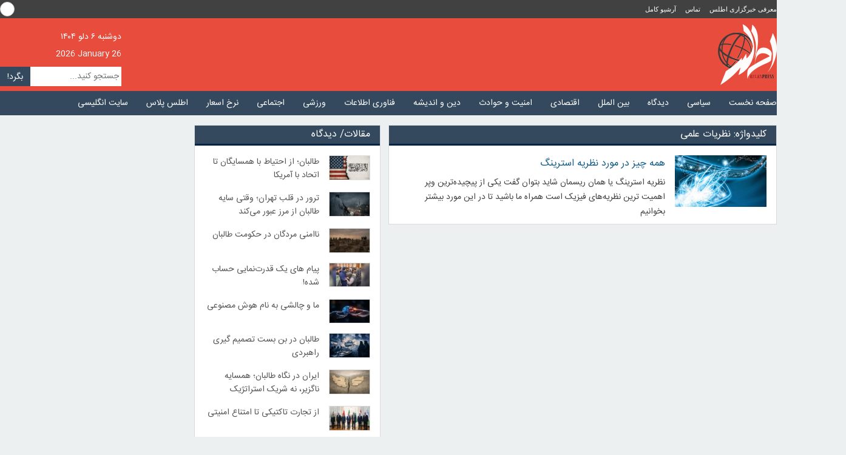

--- FILE ---
content_type: text/html; charset=UTF-8
request_url: https://atlaspress.news/tag/%D9%86%D8%B8%D8%B1%DB%8C%D8%A7%D8%AA-%D8%B9%D9%84%D9%85%DB%8C/
body_size: 14429
content:
<!doctype html>
<html lang="fa-ir">
<head>
  <meta name='robots' content='index, follow, max-image-preview:large, max-snippet:-1, max-video-preview:-1' />

	<!-- This site is optimized with the Yoast SEO Premium plugin v26.6 (Yoast SEO v26.6) - https://yoast.com/wordpress/plugins/seo/ -->
	<title>نظریات علمی - خبرگزاری اطلس</title>
	<link rel="canonical" href="https://atlaspress.news/tag/نظریات-علمی/" />
	<meta property="og:locale" content="fa_IR" />
	<meta property="og:type" content="article" />
	<meta property="og:title" content="بایگانی‌های نظریات علمی" />
	<meta property="og:url" content="https://atlaspress.news/tag/نظریات-علمی/" />
	<meta property="og:site_name" content="خبرگزاری اطلس" />
	<meta property="og:image" content="https://atlaspress.news/wp-content/uploads/logo-touch.jpg" />
	<meta property="og:image:width" content="1024" />
	<meta property="og:image:height" content="1024" />
	<meta property="og:image:type" content="image/jpeg" />
	<meta name="twitter:card" content="summary_large_image" />
	<meta name="twitter:site" content="@atlaspress2014" />
	<script type="application/ld+json" class="yoast-schema-graph">{"@context":"https://schema.org","@graph":[{"@type":"CollectionPage","@id":"https://atlaspress.news/tag/%d9%86%d8%b8%d8%b1%db%8c%d8%a7%d8%aa-%d8%b9%d9%84%d9%85%db%8c/","url":"https://atlaspress.news/tag/%d9%86%d8%b8%d8%b1%db%8c%d8%a7%d8%aa-%d8%b9%d9%84%d9%85%db%8c/","name":"نظریات علمی - خبرگزاری اطلس","isPartOf":{"@id":"https://atlaspress.news/#website"},"primaryImageOfPage":{"@id":"https://atlaspress.news/tag/%d9%86%d8%b8%d8%b1%db%8c%d8%a7%d8%aa-%d8%b9%d9%84%d9%85%db%8c/#primaryimage"},"image":{"@id":"https://atlaspress.news/tag/%d9%86%d8%b8%d8%b1%db%8c%d8%a7%d8%aa-%d8%b9%d9%84%d9%85%db%8c/#primaryimage"},"thumbnailUrl":"https://atlaspress.news/wp-content/uploads/CCC-2.jpg","breadcrumb":{"@id":"https://atlaspress.news/tag/%d9%86%d8%b8%d8%b1%db%8c%d8%a7%d8%aa-%d8%b9%d9%84%d9%85%db%8c/#breadcrumb"},"inLanguage":"fa-IR"},{"@type":"ImageObject","inLanguage":"fa-IR","@id":"https://atlaspress.news/tag/%d9%86%d8%b8%d8%b1%db%8c%d8%a7%d8%aa-%d8%b9%d9%84%d9%85%db%8c/#primaryimage","url":"https://atlaspress.news/wp-content/uploads/CCC-2.jpg","contentUrl":"https://atlaspress.news/wp-content/uploads/CCC-2.jpg","width":800,"height":450,"caption":"همه چیز درباره نظریه استرینگ"},{"@type":"BreadcrumbList","@id":"https://atlaspress.news/tag/%d9%86%d8%b8%d8%b1%db%8c%d8%a7%d8%aa-%d8%b9%d9%84%d9%85%db%8c/#breadcrumb","itemListElement":[{"@type":"ListItem","position":1,"name":"خبرگزاری اطلس","item":"https://atlaspress.news/"},{"@type":"ListItem","position":2,"name":"نظریات علمی"}]},{"@type":"WebSite","@id":"https://atlaspress.news/#website","url":"https://atlaspress.news/","name":"خبرگزاری اطلس","description":"اطلس پرس: تحولات افغانستان و جهان","publisher":{"@id":"https://atlaspress.news/#organization"},"alternateName":"اطلس پرس","potentialAction":[{"@type":"SearchAction","target":{"@type":"EntryPoint","urlTemplate":"https://atlaspress.news/?s={search_term_string}"},"query-input":{"@type":"PropertyValueSpecification","valueRequired":true,"valueName":"search_term_string"}}],"inLanguage":"fa-IR"},{"@type":"Organization","@id":"https://atlaspress.news/#organization","name":"خبرگزاری اطلس","url":"https://atlaspress.news/","logo":{"@type":"ImageObject","inLanguage":"fa-IR","@id":"https://atlaspress.news/#/schema/logo/image/","url":"https://atlaspress.news/wp-content/uploads/logo-touch.jpg","contentUrl":"https://atlaspress.news/wp-content/uploads/logo-touch.jpg","width":1024,"height":1024,"caption":"خبرگزاری اطلس"},"image":{"@id":"https://atlaspress.news/#/schema/logo/image/"},"sameAs":["https://www.fb.com/atlaspress.news","https://x.com/atlaspress2014","https://www.instagram.com/atlaspress.news/","https://t.me/atlaspress_af"],"publishingPrinciples":"https://atlaspress.news/%d9%85%d8%b9%d8%b1%d9%81%db%8c/"}]}</script>
	<!-- / Yoast SEO Premium plugin. -->


<link rel='dns-prefetch' href='//static.addtoany.com' />
<link rel='dns-prefetch' href='//www.googletagmanager.com' />
<script type="text/javascript" id="wpp-js" src="https://atlaspress.news/wp-content/plugins/wordpress-popular-posts/assets/js/wpp.min.js?ver=7.3.6" data-sampling="0" data-sampling-rate="100" data-api-url="https://atlaspress.news/wp-json/wordpress-popular-posts" data-post-id="0" data-token="aae6824b6c" data-lang="0" data-debug="0"></script>
<style id='wp-img-auto-sizes-contain-inline-css' type='text/css'>
img:is([sizes=auto i],[sizes^="auto," i]){contain-intrinsic-size:3000px 1500px}
/*# sourceURL=wp-img-auto-sizes-contain-inline-css */
</style>
<style id='wp-emoji-styles-inline-css' type='text/css'>

	img.wp-smiley, img.emoji {
		display: inline !important;
		border: none !important;
		box-shadow: none !important;
		height: 1em !important;
		width: 1em !important;
		margin: 0 0.07em !important;
		vertical-align: -0.1em !important;
		background: none !important;
		padding: 0 !important;
	}
/*# sourceURL=wp-emoji-styles-inline-css */
</style>
<style id='wp-block-library-inline-css' type='text/css'>
:root{--wp-block-synced-color:#7a00df;--wp-block-synced-color--rgb:122,0,223;--wp-bound-block-color:var(--wp-block-synced-color);--wp-editor-canvas-background:#ddd;--wp-admin-theme-color:#007cba;--wp-admin-theme-color--rgb:0,124,186;--wp-admin-theme-color-darker-10:#006ba1;--wp-admin-theme-color-darker-10--rgb:0,107,160.5;--wp-admin-theme-color-darker-20:#005a87;--wp-admin-theme-color-darker-20--rgb:0,90,135;--wp-admin-border-width-focus:2px}@media (min-resolution:192dpi){:root{--wp-admin-border-width-focus:1.5px}}.wp-element-button{cursor:pointer}:root .has-very-light-gray-background-color{background-color:#eee}:root .has-very-dark-gray-background-color{background-color:#313131}:root .has-very-light-gray-color{color:#eee}:root .has-very-dark-gray-color{color:#313131}:root .has-vivid-green-cyan-to-vivid-cyan-blue-gradient-background{background:linear-gradient(135deg,#00d084,#0693e3)}:root .has-purple-crush-gradient-background{background:linear-gradient(135deg,#34e2e4,#4721fb 50%,#ab1dfe)}:root .has-hazy-dawn-gradient-background{background:linear-gradient(135deg,#faaca8,#dad0ec)}:root .has-subdued-olive-gradient-background{background:linear-gradient(135deg,#fafae1,#67a671)}:root .has-atomic-cream-gradient-background{background:linear-gradient(135deg,#fdd79a,#004a59)}:root .has-nightshade-gradient-background{background:linear-gradient(135deg,#330968,#31cdcf)}:root .has-midnight-gradient-background{background:linear-gradient(135deg,#020381,#2874fc)}:root{--wp--preset--font-size--normal:16px;--wp--preset--font-size--huge:42px}.has-regular-font-size{font-size:1em}.has-larger-font-size{font-size:2.625em}.has-normal-font-size{font-size:var(--wp--preset--font-size--normal)}.has-huge-font-size{font-size:var(--wp--preset--font-size--huge)}.has-text-align-center{text-align:center}.has-text-align-left{text-align:left}.has-text-align-right{text-align:right}.has-fit-text{white-space:nowrap!important}#end-resizable-editor-section{display:none}.aligncenter{clear:both}.items-justified-left{justify-content:flex-start}.items-justified-center{justify-content:center}.items-justified-right{justify-content:flex-end}.items-justified-space-between{justify-content:space-between}.screen-reader-text{border:0;clip-path:inset(50%);height:1px;margin:-1px;overflow:hidden;padding:0;position:absolute;width:1px;word-wrap:normal!important}.screen-reader-text:focus{background-color:#ddd;clip-path:none;color:#444;display:block;font-size:1em;height:auto;left:5px;line-height:normal;padding:15px 23px 14px;text-decoration:none;top:5px;width:auto;z-index:100000}html :where(.has-border-color){border-style:solid}html :where([style*=border-top-color]){border-top-style:solid}html :where([style*=border-right-color]){border-right-style:solid}html :where([style*=border-bottom-color]){border-bottom-style:solid}html :where([style*=border-left-color]){border-left-style:solid}html :where([style*=border-width]){border-style:solid}html :where([style*=border-top-width]){border-top-style:solid}html :where([style*=border-right-width]){border-right-style:solid}html :where([style*=border-bottom-width]){border-bottom-style:solid}html :where([style*=border-left-width]){border-left-style:solid}html :where(img[class*=wp-image-]){height:auto;max-width:100%}:where(figure){margin:0 0 1em}html :where(.is-position-sticky){--wp-admin--admin-bar--position-offset:var(--wp-admin--admin-bar--height,0px)}@media screen and (max-width:600px){html :where(.is-position-sticky){--wp-admin--admin-bar--position-offset:0px}}

/*# sourceURL=wp-block-library-inline-css */
</style><style id='global-styles-inline-css' type='text/css'>
:root{--wp--preset--aspect-ratio--square: 1;--wp--preset--aspect-ratio--4-3: 4/3;--wp--preset--aspect-ratio--3-4: 3/4;--wp--preset--aspect-ratio--3-2: 3/2;--wp--preset--aspect-ratio--2-3: 2/3;--wp--preset--aspect-ratio--16-9: 16/9;--wp--preset--aspect-ratio--9-16: 9/16;--wp--preset--color--black: #000000;--wp--preset--color--cyan-bluish-gray: #abb8c3;--wp--preset--color--white: #ffffff;--wp--preset--color--pale-pink: #f78da7;--wp--preset--color--vivid-red: #cf2e2e;--wp--preset--color--luminous-vivid-orange: #ff6900;--wp--preset--color--luminous-vivid-amber: #fcb900;--wp--preset--color--light-green-cyan: #7bdcb5;--wp--preset--color--vivid-green-cyan: #00d084;--wp--preset--color--pale-cyan-blue: #8ed1fc;--wp--preset--color--vivid-cyan-blue: #0693e3;--wp--preset--color--vivid-purple: #9b51e0;--wp--preset--gradient--vivid-cyan-blue-to-vivid-purple: linear-gradient(135deg,rgb(6,147,227) 0%,rgb(155,81,224) 100%);--wp--preset--gradient--light-green-cyan-to-vivid-green-cyan: linear-gradient(135deg,rgb(122,220,180) 0%,rgb(0,208,130) 100%);--wp--preset--gradient--luminous-vivid-amber-to-luminous-vivid-orange: linear-gradient(135deg,rgb(252,185,0) 0%,rgb(255,105,0) 100%);--wp--preset--gradient--luminous-vivid-orange-to-vivid-red: linear-gradient(135deg,rgb(255,105,0) 0%,rgb(207,46,46) 100%);--wp--preset--gradient--very-light-gray-to-cyan-bluish-gray: linear-gradient(135deg,rgb(238,238,238) 0%,rgb(169,184,195) 100%);--wp--preset--gradient--cool-to-warm-spectrum: linear-gradient(135deg,rgb(74,234,220) 0%,rgb(151,120,209) 20%,rgb(207,42,186) 40%,rgb(238,44,130) 60%,rgb(251,105,98) 80%,rgb(254,248,76) 100%);--wp--preset--gradient--blush-light-purple: linear-gradient(135deg,rgb(255,206,236) 0%,rgb(152,150,240) 100%);--wp--preset--gradient--blush-bordeaux: linear-gradient(135deg,rgb(254,205,165) 0%,rgb(254,45,45) 50%,rgb(107,0,62) 100%);--wp--preset--gradient--luminous-dusk: linear-gradient(135deg,rgb(255,203,112) 0%,rgb(199,81,192) 50%,rgb(65,88,208) 100%);--wp--preset--gradient--pale-ocean: linear-gradient(135deg,rgb(255,245,203) 0%,rgb(182,227,212) 50%,rgb(51,167,181) 100%);--wp--preset--gradient--electric-grass: linear-gradient(135deg,rgb(202,248,128) 0%,rgb(113,206,126) 100%);--wp--preset--gradient--midnight: linear-gradient(135deg,rgb(2,3,129) 0%,rgb(40,116,252) 100%);--wp--preset--font-size--small: 13px;--wp--preset--font-size--medium: 20px;--wp--preset--font-size--large: 36px;--wp--preset--font-size--x-large: 42px;--wp--preset--spacing--20: 0.44rem;--wp--preset--spacing--30: 0.67rem;--wp--preset--spacing--40: 1rem;--wp--preset--spacing--50: 1.5rem;--wp--preset--spacing--60: 2.25rem;--wp--preset--spacing--70: 3.38rem;--wp--preset--spacing--80: 5.06rem;--wp--preset--shadow--natural: 6px 6px 9px rgba(0, 0, 0, 0.2);--wp--preset--shadow--deep: 12px 12px 50px rgba(0, 0, 0, 0.4);--wp--preset--shadow--sharp: 6px 6px 0px rgba(0, 0, 0, 0.2);--wp--preset--shadow--outlined: 6px 6px 0px -3px rgb(255, 255, 255), 6px 6px rgb(0, 0, 0);--wp--preset--shadow--crisp: 6px 6px 0px rgb(0, 0, 0);}:where(.is-layout-flex){gap: 0.5em;}:where(.is-layout-grid){gap: 0.5em;}body .is-layout-flex{display: flex;}.is-layout-flex{flex-wrap: wrap;align-items: center;}.is-layout-flex > :is(*, div){margin: 0;}body .is-layout-grid{display: grid;}.is-layout-grid > :is(*, div){margin: 0;}:where(.wp-block-columns.is-layout-flex){gap: 2em;}:where(.wp-block-columns.is-layout-grid){gap: 2em;}:where(.wp-block-post-template.is-layout-flex){gap: 1.25em;}:where(.wp-block-post-template.is-layout-grid){gap: 1.25em;}.has-black-color{color: var(--wp--preset--color--black) !important;}.has-cyan-bluish-gray-color{color: var(--wp--preset--color--cyan-bluish-gray) !important;}.has-white-color{color: var(--wp--preset--color--white) !important;}.has-pale-pink-color{color: var(--wp--preset--color--pale-pink) !important;}.has-vivid-red-color{color: var(--wp--preset--color--vivid-red) !important;}.has-luminous-vivid-orange-color{color: var(--wp--preset--color--luminous-vivid-orange) !important;}.has-luminous-vivid-amber-color{color: var(--wp--preset--color--luminous-vivid-amber) !important;}.has-light-green-cyan-color{color: var(--wp--preset--color--light-green-cyan) !important;}.has-vivid-green-cyan-color{color: var(--wp--preset--color--vivid-green-cyan) !important;}.has-pale-cyan-blue-color{color: var(--wp--preset--color--pale-cyan-blue) !important;}.has-vivid-cyan-blue-color{color: var(--wp--preset--color--vivid-cyan-blue) !important;}.has-vivid-purple-color{color: var(--wp--preset--color--vivid-purple) !important;}.has-black-background-color{background-color: var(--wp--preset--color--black) !important;}.has-cyan-bluish-gray-background-color{background-color: var(--wp--preset--color--cyan-bluish-gray) !important;}.has-white-background-color{background-color: var(--wp--preset--color--white) !important;}.has-pale-pink-background-color{background-color: var(--wp--preset--color--pale-pink) !important;}.has-vivid-red-background-color{background-color: var(--wp--preset--color--vivid-red) !important;}.has-luminous-vivid-orange-background-color{background-color: var(--wp--preset--color--luminous-vivid-orange) !important;}.has-luminous-vivid-amber-background-color{background-color: var(--wp--preset--color--luminous-vivid-amber) !important;}.has-light-green-cyan-background-color{background-color: var(--wp--preset--color--light-green-cyan) !important;}.has-vivid-green-cyan-background-color{background-color: var(--wp--preset--color--vivid-green-cyan) !important;}.has-pale-cyan-blue-background-color{background-color: var(--wp--preset--color--pale-cyan-blue) !important;}.has-vivid-cyan-blue-background-color{background-color: var(--wp--preset--color--vivid-cyan-blue) !important;}.has-vivid-purple-background-color{background-color: var(--wp--preset--color--vivid-purple) !important;}.has-black-border-color{border-color: var(--wp--preset--color--black) !important;}.has-cyan-bluish-gray-border-color{border-color: var(--wp--preset--color--cyan-bluish-gray) !important;}.has-white-border-color{border-color: var(--wp--preset--color--white) !important;}.has-pale-pink-border-color{border-color: var(--wp--preset--color--pale-pink) !important;}.has-vivid-red-border-color{border-color: var(--wp--preset--color--vivid-red) !important;}.has-luminous-vivid-orange-border-color{border-color: var(--wp--preset--color--luminous-vivid-orange) !important;}.has-luminous-vivid-amber-border-color{border-color: var(--wp--preset--color--luminous-vivid-amber) !important;}.has-light-green-cyan-border-color{border-color: var(--wp--preset--color--light-green-cyan) !important;}.has-vivid-green-cyan-border-color{border-color: var(--wp--preset--color--vivid-green-cyan) !important;}.has-pale-cyan-blue-border-color{border-color: var(--wp--preset--color--pale-cyan-blue) !important;}.has-vivid-cyan-blue-border-color{border-color: var(--wp--preset--color--vivid-cyan-blue) !important;}.has-vivid-purple-border-color{border-color: var(--wp--preset--color--vivid-purple) !important;}.has-vivid-cyan-blue-to-vivid-purple-gradient-background{background: var(--wp--preset--gradient--vivid-cyan-blue-to-vivid-purple) !important;}.has-light-green-cyan-to-vivid-green-cyan-gradient-background{background: var(--wp--preset--gradient--light-green-cyan-to-vivid-green-cyan) !important;}.has-luminous-vivid-amber-to-luminous-vivid-orange-gradient-background{background: var(--wp--preset--gradient--luminous-vivid-amber-to-luminous-vivid-orange) !important;}.has-luminous-vivid-orange-to-vivid-red-gradient-background{background: var(--wp--preset--gradient--luminous-vivid-orange-to-vivid-red) !important;}.has-very-light-gray-to-cyan-bluish-gray-gradient-background{background: var(--wp--preset--gradient--very-light-gray-to-cyan-bluish-gray) !important;}.has-cool-to-warm-spectrum-gradient-background{background: var(--wp--preset--gradient--cool-to-warm-spectrum) !important;}.has-blush-light-purple-gradient-background{background: var(--wp--preset--gradient--blush-light-purple) !important;}.has-blush-bordeaux-gradient-background{background: var(--wp--preset--gradient--blush-bordeaux) !important;}.has-luminous-dusk-gradient-background{background: var(--wp--preset--gradient--luminous-dusk) !important;}.has-pale-ocean-gradient-background{background: var(--wp--preset--gradient--pale-ocean) !important;}.has-electric-grass-gradient-background{background: var(--wp--preset--gradient--electric-grass) !important;}.has-midnight-gradient-background{background: var(--wp--preset--gradient--midnight) !important;}.has-small-font-size{font-size: var(--wp--preset--font-size--small) !important;}.has-medium-font-size{font-size: var(--wp--preset--font-size--medium) !important;}.has-large-font-size{font-size: var(--wp--preset--font-size--large) !important;}.has-x-large-font-size{font-size: var(--wp--preset--font-size--x-large) !important;}
/*# sourceURL=global-styles-inline-css */
</style>

<style id='classic-theme-styles-inline-css' type='text/css'>
/*! This file is auto-generated */
.wp-block-button__link{color:#fff;background-color:#32373c;border-radius:9999px;box-shadow:none;text-decoration:none;padding:calc(.667em + 2px) calc(1.333em + 2px);font-size:1.125em}.wp-block-file__button{background:#32373c;color:#fff;text-decoration:none}
/*# sourceURL=/wp-includes/css/classic-themes.min.css */
</style>
<link rel='stylesheet' id='contact-form-7-css' href='https://atlaspress.news/wp-content/plugins/contact-form-7/includes/css/styles.css?ver=6.1.4' type='text/css' media='all' />
<link rel='stylesheet' id='contact-form-7-rtl-css' href='https://atlaspress.news/wp-content/plugins/contact-form-7/includes/css/styles-rtl.css?ver=6.1.4' type='text/css' media='all' />
<link rel='stylesheet' id='wordpress-popular-posts-css-css' href='https://atlaspress.news/wp-content/plugins/wordpress-popular-posts/assets/css/wpp.css?ver=7.3.6' type='text/css' media='all' />
<link rel='stylesheet' id='addtoany-css' href='https://atlaspress.news/wp-content/plugins/add-to-any/addtoany.min.css?ver=1.16' type='text/css' media='all' />
<script type="text/javascript" id="addtoany-core-js-before">
/* <![CDATA[ */
window.a2a_config=window.a2a_config||{};a2a_config.callbacks=[];a2a_config.overlays=[];a2a_config.templates={};a2a_localize = {
	Share: "Share",
	Save: "Save",
	Subscribe: "Subscribe",
	Email: "Email",
	Bookmark: "Bookmark",
	ShowAll: "Show all",
	ShowLess: "Show less",
	FindServices: "Find service(s)",
	FindAnyServiceToAddTo: "Instantly find any service to add to",
	PoweredBy: "Powered by",
	ShareViaEmail: "Share via email",
	SubscribeViaEmail: "Subscribe via email",
	BookmarkInYourBrowser: "Bookmark in your browser",
	BookmarkInstructions: "Press Ctrl+D or \u2318+D to bookmark this page",
	AddToYourFavorites: "Add to your favorites",
	SendFromWebOrProgram: "Send from any email address or email program",
	EmailProgram: "Email program",
	More: "More&#8230;",
	ThanksForSharing: "Thanks for sharing!",
	ThanksForFollowing: "Thanks for following!"
};


//# sourceURL=addtoany-core-js-before
/* ]]> */
</script>
<script type="text/javascript" defer src="https://static.addtoany.com/menu/page.js" id="addtoany-core-js"></script>
<script type="text/javascript" src="https://atlaspress.news/wp-includes/js/jquery/jquery.min.js?ver=3.7.1" id="jquery-core-js"></script>
<script type="text/javascript" src="https://atlaspress.news/wp-includes/js/jquery/jquery-migrate.min.js?ver=3.4.1" id="jquery-migrate-js"></script>
<script type="text/javascript" defer src="https://atlaspress.news/wp-content/plugins/add-to-any/addtoany.min.js?ver=1.1" id="addtoany-jquery-js"></script>

<!-- Google tag (gtag.js) snippet added by Site Kit -->
<!-- Google Analytics snippet added by Site Kit -->
<script type="text/javascript" src="https://www.googletagmanager.com/gtag/js?id=GT-MBT52J7" id="google_gtagjs-js" async></script>
<script type="text/javascript" id="google_gtagjs-js-after">
/* <![CDATA[ */
window.dataLayer = window.dataLayer || [];function gtag(){dataLayer.push(arguments);}
gtag("set","linker",{"domains":["atlaspress.news"]});
gtag("js", new Date());
gtag("set", "developer_id.dZTNiMT", true);
gtag("config", "GT-MBT52J7");
 window._googlesitekit = window._googlesitekit || {}; window._googlesitekit.throttledEvents = []; window._googlesitekit.gtagEvent = (name, data) => { var key = JSON.stringify( { name, data } ); if ( !! window._googlesitekit.throttledEvents[ key ] ) { return; } window._googlesitekit.throttledEvents[ key ] = true; setTimeout( () => { delete window._googlesitekit.throttledEvents[ key ]; }, 5 ); gtag( "event", name, { ...data, event_source: "site-kit" } ); }; 
//# sourceURL=google_gtagjs-js-after
/* ]]> */
</script>
<meta name="generator" content="Site Kit by Google 1.168.0" />            <style id="wpp-loading-animation-styles">@-webkit-keyframes bgslide{from{background-position-x:0}to{background-position-x:-200%}}@keyframes bgslide{from{background-position-x:0}to{background-position-x:-200%}}.wpp-widget-block-placeholder,.wpp-shortcode-placeholder{margin:0 auto;width:60px;height:3px;background:#dd3737;background:linear-gradient(90deg,#dd3737 0%,#571313 10%,#dd3737 100%);background-size:200% auto;border-radius:3px;-webkit-animation:bgslide 1s infinite linear;animation:bgslide 1s infinite linear}</style>
            <link rel="icon" href="https://atlaspress.news/wp-content/uploads/cropped-Atlas-logo-32x32.png" sizes="32x32" />
<link rel="icon" href="https://atlaspress.news/wp-content/uploads/cropped-Atlas-logo-192x192.png" sizes="192x192" />
<link rel="apple-touch-icon" href="https://atlaspress.news/wp-content/uploads/cropped-Atlas-logo-180x180.png" />
<meta name="msapplication-TileImage" content="https://atlaspress.news/wp-content/uploads/cropped-Atlas-logo-270x270.png" />
		<style type="text/css" id="wp-custom-css">
			.singleWidget{
	overflow: hidden;	
}
#commentbox{
	font: normal 3px/50px bsans;
	padding: 0 8px;
}
		</style>
		 
  <meta content="width=device-width, initial-scale=1.0" name="viewport">
  <meta http-equiv="Content-Type" content="text/html; charset=utf-8">
	<meta name="theme-color" content="#ba2718">
  <link rel="stylesheet" type="text/css" href="https://atlaspress.news/wp-content/themes/AtlasPress%281393%29/style.css">
	<link rel="manifest" href="/manifest.json">
  <script src="https://atlaspress.news/wp-content/themes/AtlasPress%281393%29/js/jquery-1.7.2.min.js"></script>
  <link rel="stylesheet" href="https://cdnjs.cloudflare.com/ajax/libs/font-awesome/7.0.1/css/all.min.css" integrity="sha512-2SwdPD6INVrV/lHTZbO2nodKhrnDdJK9/kg2XD1r9uGqPo1cUbujc+IYdlYdEErWNu69gVcYgdxlmVmzTWnetw==" crossorigin="anonymous" referrerpolicy="no-referrer" />
	<script type="text/javascript"> (function(){ var now = new Date(); var version = now.getFullYear().toString() + "0" + now.getMonth() + "0" + now.getDate() + "0" + now.getHours(); var head = document.getElementsByTagName("head")[0]; var link = document.createElement("link"); link.rel = "stylesheet"; link.href = "https://app.najva.com/static/css/local-messaging.css" + "?v=" + version; head.appendChild(link); var script = document.createElement("script"); script.type = "text/javascript"; script.async = true; script.src = "https://app.najva.com/static/js/scripts/atlaspress-website-5346-73a6ec57-10c2-49c8-ad44-5bc9934582bb.js" + "?v=" + version; head.appendChild(script); })() </script>	
</head>
<body>
 	<header id="topHeader">
    	<div id="topnav">
        	<div class="container">
        	    <div class="lang-menu">
                  <button class="lang-btn"><i class="fa-solid fa-globe"></i></button>
                  <div class="lang-dropdown">
                    <a href="/en">English</a>
                    <a href="/ar">العربية</a>
                    <a href="/ps">پښتو</a>
                  </div>
                </div> 
                <div id="topNavMenu">
					<div class="menu-topnav-container"><ul id="menu-topnav" class="menu"><li id="menu-item-39" class="menu-item menu-item-type-post_type menu-item-object-page menu-item-39"><a href="https://atlaspress.news/%d9%85%d8%b9%d8%b1%d9%81%db%8c/">معرفی خبرگزاری اطلس</a></li>
<li id="menu-item-38" class="menu-item menu-item-type-post_type menu-item-object-page menu-item-38"><a href="https://atlaspress.news/%d8%aa%d9%85%d8%a7%d8%b3/">تماس</a></li>
<li id="menu-item-146" class="menu-item menu-item-type-post_type menu-item-object-page menu-item-146"><a href="https://atlaspress.news/archive/">آرشیو کامل</a></li>
</ul></div>                </div><!--top nav menu-->
                <div id="social">
                	<ul>
                    	<li>
							<a href="https://www.facebook.com/atlaspress.news" title="اطلس پرس در فیس بوک">
								<i class="fab fa-facebook-square" style="font-size:24px; color: #4267B2;"></i>
							</a>
						</li>
                    	<li>
							<a href="https://x.com/atlaspress2014" title="اطلس پرس در تویتر">
							<i class="fab fa-twitter-square" style="font-size:24px; color: #1DA1F2;"></i>
							</a>
						</li>
                    	<li>
							<a href="https://t.me/atlaspress_af" title="اطلس پرس در تلگرام">
							<i class="fab fa-telegram-plane" style="font-size:24px; color: #0088cc;"></i>    
							</a>
						</li>						
                    </ul>
                </div><!--social-->
            </div><!--topnav container-->
            <div class="clear"></div>
        </div><!--topnav-->
        <div id="banner">
        	<div class="container">
									  <h2 id="logo"><a href="https://atlaspress.news" title="خبرگزاری اطلس | تحولات افغانستان و جهان">خبرگزاری اطلس</a></h2>
					
                <div id="dateAndSearch">
                	<ul>
                    	<li>دوشنبه ۶ دلو ۱۴۰۴</li>
                    	<li class="miladiDate">2026 January 26</li>
                     </ul>
                    <div id="search">
						 <form method="get" id="searchform" action="https://atlaspress.news/">
							<input name="s" type="text" placeholder="جستجو کنید..." />
							<input type="submit"  value="بگرد!"/>
							<div class="clear"></div>
						</form>              
                    </div><!--search-->
                </div><!--date and search-->
            </div><!--banner container-->
        </div><!--banner-->
        <nav id="navigation">
        	<div class="container">
                <div id="navmenu">
					<div class="menu-navigation-container"><ul id="menu-navigation" class="menu"><li id="menu-item-48" class="menu-item menu-item-type-custom menu-item-object-custom menu-item-48"><h3><a href="http://atlaspress.af/">صفحه نخست</a></h3></li>
<li id="menu-item-44" class="menu-item menu-item-type-taxonomy menu-item-object-category menu-item-44"><h3><a href="https://atlaspress.news/news-services/%d8%a7%d8%ae%d8%a8%d8%a7%d8%b1-%d8%b3%db%8c%d8%a7%d8%b3%db%8c-%d8%a7%d9%81%d8%ba%d8%a7%d9%86%d8%b3%d8%aa%d8%a7%d9%86/">سیاسی</a></h3></li>
<li id="menu-item-71872" class="menu-item menu-item-type-taxonomy menu-item-object-category menu-item-71872"><h3><a href="https://atlaspress.news/%d8%a8%d8%ae%d8%b4-%d9%87%d8%a7/%d8%af%db%8c%d8%af%da%af%d8%a7%d9%87/">دیدگاه</a></h3></li>
<li id="menu-item-42" class="menu-item menu-item-type-taxonomy menu-item-object-category menu-item-42"><h3><a href="https://atlaspress.news/news-services/%d8%a7%d8%ae%d8%a8%d8%a7%d8%b1-%d8%a8%db%8c%d9%86-%d8%a7%d9%84%d9%85%d9%84%d9%84/">بین الملل</a></h3></li>
<li id="menu-item-40339" class="menu-item menu-item-type-taxonomy menu-item-object-category menu-item-40339"><h3><a href="https://atlaspress.news/news-services/%d8%a7%d8%ae%d8%a8%d8%a7%d8%b1-%d8%a7%d9%82%d8%aa%d8%b5%d8%a7%d8%af%db%8c-%d8%a7%d9%81%d8%ba%d8%a7%d9%86%d8%b3%d8%aa%d8%a7%d9%86/">اقتصادی</a></h3></li>
<li id="menu-item-40340" class="menu-item menu-item-type-taxonomy menu-item-object-category menu-item-40340"><h3><a href="https://atlaspress.news/news-services/%d8%a7%d8%ae%d8%a8%d8%a7%d8%b1-%d8%a7%d9%85%d9%86%db%8c%d8%aa-%d9%88-%d8%ad%d9%88%d8%a7%d8%af%d8%ab-%d8%a7%d9%81%d8%ba%d8%a7%d9%86%d8%b3%d8%aa%d8%a7%d9%86/">امنیت و حوادث</a></h3></li>
<li id="menu-item-40343" class="menu-item menu-item-type-taxonomy menu-item-object-category menu-item-40343"><h3><a href="https://atlaspress.news/news-services/%d8%a7%d8%ae%d8%a8%d8%a7%d8%b1-%d9%85%d8%b0%d9%87%d8%a8%db%8c-%d8%a7%d9%81%d8%ba%d8%a7%d9%86%d8%b3%d8%aa%d8%a7%d9%86/">دین و اندیشه</a></h3></li>
<li id="menu-item-40347" class="menu-item menu-item-type-taxonomy menu-item-object-category menu-item-40347"><h3><a href="https://atlaspress.news/news-services/%d8%a7%d8%ae%d8%a8%d8%a7%d8%b1-%d9%81%d9%86%d8%a7%d9%88%d8%b1%db%8c-%d8%a7%d8%b7%d9%84%d8%a7%d8%b9%d8%a7%d8%aa/">فناوری اطلاعات</a></h3></li>
<li id="menu-item-40350" class="menu-item menu-item-type-taxonomy menu-item-object-category menu-item-40350"><h3><a href="https://atlaspress.news/news-services/%d8%a7%d8%ae%d8%a8%d8%a7%d8%b1-%d9%88%d8%b1%d8%b2%d8%b4%db%8c-%d8%a7%d9%81%d8%ba%d8%a7%d9%86%d8%b3%d8%aa%d8%a7%d9%86/">ورزشی</a></h3></li>
<li id="menu-item-40" class="menu-item menu-item-type-taxonomy menu-item-object-category menu-item-40"><h3><a href="https://atlaspress.news/news-services/%d8%a7%d8%ae%d8%a8%d8%a7%d8%b1-%d8%a7%d8%ac%d8%aa%d9%85%d8%a7%d8%b9%db%8c-%d8%a7%d9%81%d8%ba%d8%a7%d9%86%d8%b3%d8%aa%d8%a7%d9%86/">اجتماعی</a></h3></li>
<li id="menu-item-59941" class="menu-item menu-item-type-post_type menu-item-object-page menu-item-59941"><h3><a href="https://atlaspress.news/%d9%86%d8%b1%d8%ae-%d8%a7%d8%b3%d8%b9%d8%a7%d8%b1/">نرخ اسعار</a></h3></li>
<li id="menu-item-73810" class="menu-item menu-item-type-taxonomy menu-item-object-category menu-item-73810"><h3><a href="https://atlaspress.news/atlasplus/">اطلس پلاس</a></h3></li>
<li id="menu-item-236448" class="menu-item menu-item-type-custom menu-item-object-custom menu-item-236448"><h3><a href="https://atlaspress.news/en/">سایت انگلیسی</a></h3></li>
</ul></div>                </div><!--nav menu--> 
                <div class="clear"></div> 
				<div id="resmenu">
					<span class="fa fa-bars" id="resmenubt" onclick="showResMenu()"></span>	
            	    <div id="res-lang-menu" class="lang-menu">
                      <button class="lang-btn"><i class="fa-solid fa-globe"></i></button>
                      <div class="lang-dropdown">
                        <a href="/en">English</a>
                        <a href="/ar">العربية</a>
                        <a href="/ps">پښتو</a>
                      </div>
                    </div> 
					<!---->
					<!--	<a href="http://atlaspress.news/" id="reshome">صفحه نخست</a>-->
					<!---->
					<div class="clear"></div>
					<div id="resmContainer">
						<div id="ressearch">
							 <form method="get" id="searchform" action="https://atlaspress.news/">
								<input name="s" type="text" placeholder="جستجو کنید..." />
								<input type="submit"  value="بگرد!"/>
								<div class="clear"></div>
							</form>              
						</div><!--search-->	
						<div class="menu-navigation-container"><ul id="menu-navigation-1" class="menu"><li class="menu-item menu-item-type-custom menu-item-object-custom menu-item-48"><h3><a href="http://atlaspress.af/">صفحه نخست</a></h3></li>
<li class="menu-item menu-item-type-taxonomy menu-item-object-category menu-item-44"><h3><a href="https://atlaspress.news/news-services/%d8%a7%d8%ae%d8%a8%d8%a7%d8%b1-%d8%b3%db%8c%d8%a7%d8%b3%db%8c-%d8%a7%d9%81%d8%ba%d8%a7%d9%86%d8%b3%d8%aa%d8%a7%d9%86/">سیاسی</a></h3></li>
<li class="menu-item menu-item-type-taxonomy menu-item-object-category menu-item-71872"><h3><a href="https://atlaspress.news/%d8%a8%d8%ae%d8%b4-%d9%87%d8%a7/%d8%af%db%8c%d8%af%da%af%d8%a7%d9%87/">دیدگاه</a></h3></li>
<li class="menu-item menu-item-type-taxonomy menu-item-object-category menu-item-42"><h3><a href="https://atlaspress.news/news-services/%d8%a7%d8%ae%d8%a8%d8%a7%d8%b1-%d8%a8%db%8c%d9%86-%d8%a7%d9%84%d9%85%d9%84%d9%84/">بین الملل</a></h3></li>
<li class="menu-item menu-item-type-taxonomy menu-item-object-category menu-item-40339"><h3><a href="https://atlaspress.news/news-services/%d8%a7%d8%ae%d8%a8%d8%a7%d8%b1-%d8%a7%d9%82%d8%aa%d8%b5%d8%a7%d8%af%db%8c-%d8%a7%d9%81%d8%ba%d8%a7%d9%86%d8%b3%d8%aa%d8%a7%d9%86/">اقتصادی</a></h3></li>
<li class="menu-item menu-item-type-taxonomy menu-item-object-category menu-item-40340"><h3><a href="https://atlaspress.news/news-services/%d8%a7%d8%ae%d8%a8%d8%a7%d8%b1-%d8%a7%d9%85%d9%86%db%8c%d8%aa-%d9%88-%d8%ad%d9%88%d8%a7%d8%af%d8%ab-%d8%a7%d9%81%d8%ba%d8%a7%d9%86%d8%b3%d8%aa%d8%a7%d9%86/">امنیت و حوادث</a></h3></li>
<li class="menu-item menu-item-type-taxonomy menu-item-object-category menu-item-40343"><h3><a href="https://atlaspress.news/news-services/%d8%a7%d8%ae%d8%a8%d8%a7%d8%b1-%d9%85%d8%b0%d9%87%d8%a8%db%8c-%d8%a7%d9%81%d8%ba%d8%a7%d9%86%d8%b3%d8%aa%d8%a7%d9%86/">دین و اندیشه</a></h3></li>
<li class="menu-item menu-item-type-taxonomy menu-item-object-category menu-item-40347"><h3><a href="https://atlaspress.news/news-services/%d8%a7%d8%ae%d8%a8%d8%a7%d8%b1-%d9%81%d9%86%d8%a7%d9%88%d8%b1%db%8c-%d8%a7%d8%b7%d9%84%d8%a7%d8%b9%d8%a7%d8%aa/">فناوری اطلاعات</a></h3></li>
<li class="menu-item menu-item-type-taxonomy menu-item-object-category menu-item-40350"><h3><a href="https://atlaspress.news/news-services/%d8%a7%d8%ae%d8%a8%d8%a7%d8%b1-%d9%88%d8%b1%d8%b2%d8%b4%db%8c-%d8%a7%d9%81%d8%ba%d8%a7%d9%86%d8%b3%d8%aa%d8%a7%d9%86/">ورزشی</a></h3></li>
<li class="menu-item menu-item-type-taxonomy menu-item-object-category menu-item-40"><h3><a href="https://atlaspress.news/news-services/%d8%a7%d8%ae%d8%a8%d8%a7%d8%b1-%d8%a7%d8%ac%d8%aa%d9%85%d8%a7%d8%b9%db%8c-%d8%a7%d9%81%d8%ba%d8%a7%d9%86%d8%b3%d8%aa%d8%a7%d9%86/">اجتماعی</a></h3></li>
<li class="menu-item menu-item-type-post_type menu-item-object-page menu-item-59941"><h3><a href="https://atlaspress.news/%d9%86%d8%b1%d8%ae-%d8%a7%d8%b3%d8%b9%d8%a7%d8%b1/">نرخ اسعار</a></h3></li>
<li class="menu-item menu-item-type-taxonomy menu-item-object-category menu-item-73810"><h3><a href="https://atlaspress.news/atlasplus/">اطلس پلاس</a></h3></li>
<li class="menu-item menu-item-type-custom menu-item-object-custom menu-item-236448"><h3><a href="https://atlaspress.news/en/">سایت انگلیسی</a></h3></li>
</ul></div>						
					</div><!--resmContainer-->
				</div><!--res menu-->				
            </div><!--navigation container-->   
			<script>
				var b = document.getElementById("resmContainer");
				b.style.display = "none";
function showResMenu() {
  var x = document.getElementById("resmContainer");
	var r = document.getElementById("reshome");
  if (x.style.display === "none") {
    x.style.display = "block";
	  r.style.display = "none";
  } else {
    x.style.display = "none";
	  r.style.display = "inline-block";
  }
}			
			</script>
        </nav><!--navigation-->
			
    </header><!--top header-->    <div id="wrapper" class="container">
    	<div id="content" class="Box">
			<h1 class="boxTitle">کلیدواژه: نظریات علمی</h1>
				  		  			
            <article class="archiveArticle">
				<figure>
					<a href="https://atlaspress.news/%d9%87%d9%85%d9%87-%da%86%db%8c%d8%b2-%d8%af%d8%b1-%d9%85%d9%88%d8%b1%d8%af-%d9%86%d8%b8%d8%b1%db%8c%d9%87-%d8%a7%d8%b3%d8%aa%d8%b1%db%8c%d9%86%da%af/" title="همه چیز در مورد نظریه استرینگ">
						<img width="800" height="450" src="https://atlaspress.news/wp-content/uploads/CCC-2.jpg" class="attachment-post-thumbnail size-post-thumbnail wp-post-image" alt="همه چیز درباره نظریه استرینگ" decoding="async" fetchpriority="high" srcset="https://atlaspress.news/wp-content/uploads/CCC-2.jpg 800w, https://atlaspress.news/wp-content/uploads/CCC-2-768x432.jpg 768w" sizes="(max-width: 800px) 100vw, 800px" />					</a>
				</figure>
								<h2><a href="https://atlaspress.news/%d9%87%d9%85%d9%87-%da%86%db%8c%d8%b2-%d8%af%d8%b1-%d9%85%d9%88%d8%b1%d8%af-%d9%86%d8%b8%d8%b1%db%8c%d9%87-%d8%a7%d8%b3%d8%aa%d8%b1%db%8c%d9%86%da%af/" title="همه چیز در مورد نظریه استرینگ">همه چیز در مورد نظریه استرینگ</a></h2>
				<p>نظریه‌ استرینگ یا همان ریسمان شاید بتوان گفت یکی از پیچیده‌ترین وپر اهمیت ترین  نظریه‌های فیزیک است همراه ما باشید تا در این مورد بیشتر بخوانیم</p>
            </article><!--archive article-->
			                        			
        </div><!--content-->
                <aside id="leftside">
            <section class="Box lsWidget1 leftwg">
            	<h2 class="boxTitle">مقالات/ دیدگاه</h2>
													
                <article class="lstWidget">
					<figure>
						<a href="https://atlaspress.news/taliban-us-relations-shift/" title="طالبان؛ از احتیاط با همسایگان تا اتحاد با آمریکا">
							<img width="77" height="45" src="https://atlaspress.news/wp-content/uploads/54964989-77x45.webp" class="attachment-widget_article size-widget_article wp-post-image" alt="" decoding="async" loading="lazy" />						</a>
					</figure>
                    <h3><a href="https://atlaspress.news/taliban-us-relations-shift/" title="طالبان؛ از احتیاط با همسایگان تا اتحاد با آمریکا">طالبان؛ از احتیاط با همسایگان تا اتحاد با آمریکا</a></h3>
                </article>
									
                <article class="lstWidget">
					<figure>
						<a href="https://atlaspress.news/taliban-assassination-tehran-regional-security/" title="ترور در قلب تهران؛ وقتی سایه طالبان از مرز عبور می‌کند">
							<img width="77" height="45" src="https://atlaspress.news/wp-content/uploads/6594984-77x45.webp" class="attachment-widget_article size-widget_article wp-post-image" alt="" decoding="async" loading="lazy" />						</a>
					</figure>
                    <h3><a href="https://atlaspress.news/taliban-assassination-tehran-regional-security/" title="ترور در قلب تهران؛ وقتی سایه طالبان از مرز عبور می‌کند">ترور در قلب تهران؛ وقتی سایه طالبان از مرز عبور می‌کند</a></h3>
                </article>
									
                <article class="lstWidget">
					<figure>
						<a href="https://atlaspress.news/insecurity-of-the-dead-under-taliban-rule/" title="ناامنی مردگان در حکومت طالبان">
							<img width="77" height="45" src="https://atlaspress.news/wp-content/uploads/1235545-77x45.webp" class="attachment-widget_article size-widget_article wp-post-image" alt="" decoding="async" loading="lazy" />						</a>
					</figure>
                    <h3><a href="https://atlaspress.news/insecurity-of-the-dead-under-taliban-rule/" title="ناامنی مردگان در حکومت طالبان">ناامنی مردگان در حکومت طالبان</a></h3>
                </article>
									
                <article class="lstWidget">
					<figure>
						<a href="https://atlaspress.news/haqqani-calculated-power-show-taliban-internal-rivalry/" title="پیام های یک قدرت‌نمایی حساب شده!">
							<img width="77" height="45" src="https://atlaspress.news/wp-content/uploads/Twitter-77x45.webp" class="attachment-widget_article size-widget_article wp-post-image" alt="" decoding="async" loading="lazy" />						</a>
					</figure>
                    <h3><a href="https://atlaspress.news/haqqani-calculated-power-show-taliban-internal-rivalry/" title="پیام های یک قدرت‌نمایی حساب شده!">پیام های یک قدرت‌نمایی حساب شده!</a></h3>
                </article>
									
                <article class="lstWidget">
					<figure>
						<a href="https://atlaspress.news/ai-deepfake-visual-trust-crisis/" title="ما و چالشی به نام هوش مصنوعی">
							<img width="77" height="45" src="https://atlaspress.news/wp-content/uploads/ai-e1765956685731-77x45.webp" class="attachment-widget_article size-widget_article wp-post-image" alt="" decoding="async" loading="lazy" />						</a>
					</figure>
                    <h3><a href="https://atlaspress.news/ai-deepfake-visual-trust-crisis/" title="ما و چالشی به نام هوش مصنوعی">ما و چالشی به نام هوش مصنوعی</a></h3>
                </article>
									
                <article class="lstWidget">
					<figure>
						<a href="https://atlaspress.news/taliban-strategic-decision-deadlock-regional-initiatives/" title="طالبان در بن بست تصمیم گیری راهبردی">
							<img width="77" height="45" src="https://atlaspress.news/wp-content/uploads/254411-77x45.webp" class="attachment-widget_article size-widget_article wp-post-image" alt="" decoding="async" loading="lazy" />						</a>
					</figure>
                    <h3><a href="https://atlaspress.news/taliban-strategic-decision-deadlock-regional-initiatives/" title="طالبان در بن بست تصمیم گیری راهبردی">طالبان در بن بست تصمیم گیری راهبردی</a></h3>
                </article>
									
                <article class="lstWidget">
					<figure>
						<a href="https://atlaspress.news/iran-taliban-relations-strategic-distance/" title="ایران در نگاه طالبان؛ همسایه ناگزیر، نه شریک استراتژیک">
							<img width="77" height="45" src="https://atlaspress.news/wp-content/uploads/546484-77x45.webp" class="attachment-widget_article size-widget_article wp-post-image" alt="" decoding="async" loading="lazy" />						</a>
					</figure>
                    <h3><a href="https://atlaspress.news/iran-taliban-relations-strategic-distance/" title="ایران در نگاه طالبان؛ همسایه ناگزیر، نه شریک استراتژیک">ایران در نگاه طالبان؛ همسایه ناگزیر، نه شریک استراتژیک</a></h3>
                </article>
									
                <article class="lstWidget">
					<figure>
						<a href="https://atlaspress.news/tactic-trade-to-security-avoidance-taliban-iran-relations/" title="از تجارت تاکتیکی تا امتناع امنیتی">
							<img width="77" height="45" src="https://atlaspress.news/wp-content/uploads/172564557-77x45.webp" class="attachment-widget_article size-widget_article wp-post-image" alt="" decoding="async" loading="lazy" />						</a>
					</figure>
                    <h3><a href="https://atlaspress.news/tactic-trade-to-security-avoidance-taliban-iran-relations/" title="از تجارت تاکتیکی تا امتناع امنیتی">از تجارت تاکتیکی تا امتناع امنیتی</a></h3>
                </article>
									
                <article class="lstWidget">
					<figure>
						<a href="https://atlaspress.news/taliban-fatwa-crisis-management-pakistan-relations/" title="فتوایی برای مدیریت بحران">
							<img width="77" height="45" src="https://atlaspress.news/wp-content/uploads/64664456-77x45.webp" class="attachment-widget_article size-widget_article wp-post-image" alt="" decoding="async" loading="lazy" />						</a>
					</figure>
                    <h3><a href="https://atlaspress.news/taliban-fatwa-crisis-management-pakistan-relations/" title="فتوایی برای مدیریت بحران">فتوایی برای مدیریت بحران</a></h3>
                </article>
									
                <article class="lstWidget">
					<figure>
						<a href="https://atlaspress.news/khost-execution-child-forced-to-kill-taliban/" title="فاجعه در خوست؛ روزی که یک کودک مأمور مرگ شد">
							<img width="77" height="45" src="https://atlaspress.news/wp-content/uploads/165154-77x45.webp" class="attachment-widget_article size-widget_article wp-post-image" alt="" decoding="async" loading="lazy" />						</a>
					</figure>
                    <h3><a href="https://atlaspress.news/khost-execution-child-forced-to-kill-taliban/" title="فاجعه در خوست؛ روزی که یک کودک مأمور مرگ شد">فاجعه در خوست؛ روزی که یک کودک مأمور مرگ شد</a></h3>
                </article>
													
            </section><!--ls widget1-->  
            <section class="Box lsWidget1 leftwg">
            	<h2 class="boxTitle">بین الملل</h2>
													
                <article class="lstWidget">
					<figure>
						<a href="https://atlaspress.news/minneapolis-protests-ice/" title="اعتراضات تازه در مینیاپولیس؛ پاسخ ماموران فدرال گاز اشک‌آور بود">
							<img width="77" height="45" src="https://atlaspress.news/wp-content/uploads/images-1-35-77x45.jpg" class="attachment-widget_article size-widget_article wp-post-image" alt="" decoding="async" loading="lazy" />						</a>
					</figure>
                    <h3><a href="https://atlaspress.news/minneapolis-protests-ice/" title="اعتراضات تازه در مینیاپولیس؛ پاسخ ماموران فدرال گاز اشک‌آور بود">اعتراضات تازه در مینیاپولیس؛ پاسخ ماموران فدرال گاز اشک‌آور بود</a></h3>
                </article>
									
                <article class="lstWidget">
					<figure>
						<a href="https://atlaspress.news/afghanistan-regional-security/" title="ازبیکستان: امنیت منطقه وابسته به ثبات افغانستان است">
							<img width="77" height="45" src="https://atlaspress.news/wp-content/uploads/photo_2026-01-25_07-18-18-77x45.jpg" class="attachment-widget_article size-widget_article wp-post-image" alt="" decoding="async" loading="lazy" />						</a>
					</figure>
                    <h3><a href="https://atlaspress.news/afghanistan-regional-security/" title="ازبیکستان: امنیت منطقه وابسته به ثبات افغانستان است">ازبیکستان: امنیت منطقه وابسته به ثبات افغانستان است</a></h3>
                </article>
									
                <article class="lstWidget">
					<figure>
						<a href="https://atlaspress.news/iran-full-alert-warning/" title="مقام ایرانی: کشور در حالت آماده‌باش کامل قرار دارد">
							<img width="77" height="45" src="https://atlaspress.news/wp-content/uploads/images-118-77x45.jpg" class="attachment-widget_article size-widget_article wp-post-image" alt="" decoding="async" loading="lazy" />						</a>
					</figure>
                    <h3><a href="https://atlaspress.news/iran-full-alert-warning/" title="مقام ایرانی: کشور در حالت آماده‌باش کامل قرار دارد">مقام ایرانی: کشور در حالت آماده‌باش کامل قرار دارد</a></h3>
                </article>
									
                <article class="lstWidget">
					<figure>
						<a href="https://atlaspress.news/gaza-trump-peace-plan/" title="باشنده‌گان غزه به طرح صلح ترامپ خوش‌بین نیستند">
							<img width="77" height="45" src="https://atlaspress.news/wp-content/uploads/غزه-2-2-77x45.jpg" class="attachment-widget_article size-widget_article wp-post-image" alt="" decoding="async" loading="lazy" />						</a>
					</figure>
                    <h3><a href="https://atlaspress.news/gaza-trump-peace-plan/" title="باشنده‌گان غزه به طرح صلح ترامپ خوش‌بین نیستند">باشنده‌گان غزه به طرح صلح ترامپ خوش‌بین نیستند</a></h3>
                </article>
									
                <article class="lstWidget">
					<figure>
						<a href="https://atlaspress.news/trump-canada-china-tariffs/" title="هشدار ترمپ درباره تعرفه ۱۰۰ درصدی بر کالاهای کانادا">
							<img width="77" height="45" src="https://atlaspress.news/wp-content/uploads/226948a572574f3685460b320b221069-77x45.webp" class="attachment-widget_article size-widget_article wp-post-image" alt="" decoding="async" loading="lazy" />						</a>
					</figure>
                    <h3><a href="https://atlaspress.news/trump-canada-china-tariffs/" title="هشدار ترمپ درباره تعرفه ۱۰۰ درصدی بر کالاهای کانادا">هشدار ترمپ درباره تعرفه ۱۰۰ درصدی بر کالاهای کانادا</a></h3>
                </article>
									
                <article class="lstWidget">
					<figure>
						<a href="https://atlaspress.news/iran-pakistan-foreign-ministers-call/" title="گفت‌وگوی تلفنی وزیران خارجه ایران و پاکستان درباره تحولات منطقه">
							<img width="77" height="45" src="https://atlaspress.news/wp-content/uploads/APP52-020825Islamabad-77x45.jpg" class="attachment-widget_article size-widget_article wp-post-image" alt="" decoding="async" loading="lazy" />						</a>
					</figure>
                    <h3><a href="https://atlaspress.news/iran-pakistan-foreign-ministers-call/" title="گفت‌وگوی تلفنی وزیران خارجه ایران و پاکستان درباره تحولات منطقه">گفت‌وگوی تلفنی وزیران خارجه ایران و پاکستان درباره تحولات منطقه</a></h3>
                </article>
									
                <article class="lstWidget">
					<figure>
						<a href="https://atlaspress.news/un-deputy-kabul-iran-meeting/" title="دیدار معاون سیاسی دبیرکل ملل متحد با سفیر ایران در کابل">
							<img width="77" height="45" src="https://atlaspress.news/wp-content/uploads/115-1-77x45.jpg" class="attachment-widget_article size-widget_article wp-post-image" alt="" decoding="async" loading="lazy" />						</a>
					</figure>
                    <h3><a href="https://atlaspress.news/un-deputy-kabul-iran-meeting/" title="دیدار معاون سیاسی دبیرکل ملل متحد با سفیر ایران در کابل">دیدار معاون سیاسی دبیرکل ملل متحد با سفیر ایران در کابل</a></h3>
                </article>
									
                <article class="lstWidget">
					<figure>
						<a href="https://atlaspress.news/us-withdraws-who/" title="ابراز تأسف سازمان بهداشت جهانی از خروج امریکا">
							<img width="77" height="45" src="https://atlaspress.news/wp-content/uploads/111-10-77x45.jpg" class="attachment-widget_article size-widget_article wp-post-image" alt="" decoding="async" loading="lazy" />						</a>
					</figure>
                    <h3><a href="https://atlaspress.news/us-withdraws-who/" title="ابراز تأسف سازمان بهداشت جهانی از خروج امریکا">ابراز تأسف سازمان بهداشت جهانی از خروج امریکا</a></h3>
                </article>
									
                <article class="lstWidget">
					<figure>
						<a href="https://atlaspress.news/turkey-warning-israel-iran/" title="وزیر خارجه ترکیه نسبت به احتمال حمله اسراییل به ایران هشدار داد">
							<img width="77" height="45" src="https://atlaspress.news/wp-content/uploads/هاکان-فیدان-77x45.webp" class="attachment-widget_article size-widget_article wp-post-image" alt="" decoding="async" loading="lazy" />						</a>
					</figure>
                    <h3><a href="https://atlaspress.news/turkey-warning-israel-iran/" title="وزیر خارجه ترکیه نسبت به احتمال حمله اسراییل به ایران هشدار داد">وزیر خارجه ترکیه نسبت به احتمال حمله اسراییل به ایران هشدار داد</a></h3>
                </article>
									
                <article class="lstWidget">
					<figure>
						<a href="https://atlaspress.news/european-airlines-middle-east/" title="لغو پروازهای چند شرکت اروپایی به خاورمیانه">
							<img width="77" height="45" src="https://atlaspress.news/wp-content/uploads/تایپ_های-کمپانی-ایرباس-در-یک-قاب-1536x864-1-77x45.webp" class="attachment-widget_article size-widget_article wp-post-image" alt="" decoding="async" loading="lazy" />						</a>
					</figure>
                    <h3><a href="https://atlaspress.news/european-airlines-middle-east/" title="لغو پروازهای چند شرکت اروپایی به خاورمیانه">لغو پروازهای چند شرکت اروپایی به خاورمیانه</a></h3>
                </article>
									
                <article class="lstWidget">
					<figure>
						<a href="https://atlaspress.news/trump-cuba-regime-change/" title="وال‌استریت ژورنال: ترامپ به دنبال تغییر رهبری کوبا است">
							<img width="77" height="45" src="https://atlaspress.news/wp-content/uploads/images-6-77x45.png" class="attachment-widget_article size-widget_article wp-post-image" alt="" decoding="async" loading="lazy" />						</a>
					</figure>
                    <h3><a href="https://atlaspress.news/trump-cuba-regime-change/" title="وال‌استریت ژورنال: ترامپ به دنبال تغییر رهبری کوبا است">وال‌استریت ژورنال: ترامپ به دنبال تغییر رهبری کوبا است</a></h3>
                </article>
									
                <article class="lstWidget">
					<figure>
						<a href="https://atlaspress.news/poland-nato-afghanistan-trump/" title="نخست‌وزیر پولند اظهارات ترامپ درباره نقش ناتو در افغانستان را نادرست خواند">
							<img width="77" height="45" src="https://atlaspress.news/wp-content/uploads/27278525_0_42_800_492_1920x0_80_0_0_176a8a298fb9e0ca0df3634049020631.jpg-77x45.webp" class="attachment-widget_article size-widget_article wp-post-image" alt="" decoding="async" loading="lazy" />						</a>
					</figure>
                    <h3><a href="https://atlaspress.news/poland-nato-afghanistan-trump/" title="نخست‌وزیر پولند اظهارات ترامپ درباره نقش ناتو در افغانستان را نادرست خواند">نخست‌وزیر پولند اظهارات ترامپ درباره نقش ناتو در افغانستان را نادرست خواند</a></h3>
                </article>
									
                <article class="lstWidget">
					<figure>
						<a href="https://atlaspress.news/afghan-french-candidate-alfortville/" title="حزب سوسیالیست فرانسه رضا رضایی را نامزد شهرداری آلفورویل معرفی کرد">
							<img width="77" height="45" src="https://atlaspress.news/wp-content/uploads/photo_2026-01-23_18-24-20-490x306-1-77x45.jpg" class="attachment-widget_article size-widget_article wp-post-image" alt="" decoding="async" loading="lazy" />						</a>
					</figure>
                    <h3><a href="https://atlaspress.news/afghan-french-candidate-alfortville/" title="حزب سوسیالیست فرانسه رضا رضایی را نامزد شهرداری آلفورویل معرفی کرد">حزب سوسیالیست فرانسه رضا رضایی را نامزد شهرداری آلفورویل معرفی کرد</a></h3>
                </article>
									
                <article class="lstWidget">
					<figure>
						<a href="https://atlaspress.news/uzbekistan-trump-peace-initiative/" title="اوزبیکستان پیوستن به هیئت صلح ترامپ را با نگرانی‌های امنیتی مرتبط با افغانستان توضیح داد">
							<img width="77" height="45" src="https://atlaspress.news/wp-content/uploads/images-1-34-77x45.jpg" class="attachment-widget_article size-widget_article wp-post-image" alt="" decoding="async" loading="lazy" />						</a>
					</figure>
                    <h3><a href="https://atlaspress.news/uzbekistan-trump-peace-initiative/" title="اوزبیکستان پیوستن به هیئت صلح ترامپ را با نگرانی‌های امنیتی مرتبط با افغانستان توضیح داد">اوزبیکستان پیوستن به هیئت صلح ترامپ را با نگرانی‌های امنیتی مرتبط با افغانستان توضیح داد</a></h3>
                </article>
									
                <article class="lstWidget">
					<figure>
						<a href="https://atlaspress.news/trump-nato-afghanistan/" title="اظهارات ترامپ درباره جنگ افغانستان با واکنش تند بریتانیا روبه‌رو شد">
							<img width="77" height="45" src="https://atlaspress.news/wp-content/uploads/images-117-77x45.jpg" class="attachment-widget_article size-widget_article wp-post-image" alt="" decoding="async" loading="lazy" />						</a>
					</figure>
                    <h3><a href="https://atlaspress.news/trump-nato-afghanistan/" title="اظهارات ترامپ درباره جنگ افغانستان با واکنش تند بریتانیا روبه‌رو شد">اظهارات ترامپ درباره جنگ افغانستان با واکنش تند بریتانیا روبه‌رو شد</a></h3>
                </article>
													
            </section><!--ls widget-->             
			
<section class="Box lsWidget2">

</section><!--leftsidebar widget 2-->
			
			<!--
            <div class="Box nerkhWidget">
            	<h3 class="boxTitle">نرخ ارز</h3>
                <ul>
					<li>
						دلار:
						<span>71,35 افغانی </span>
					</li>
					<li>
						یورو
						<span>84,60 افغانی </span>
					</li>
					<li>
						پوند
						<span>95,20 افغانی </span>
					</li>
					<li>
						هزار تومان ایران
						<span>11,90 افغانی </span>
					</li>
					<li>
						هزار روپیه پاکستان
						<span>595 افغانی </span>
					</li>
					<li class="lastupdate">
						<span>آخرین بروزرسانی: 97/2/26</span>
					</li>
                </ul>
            </div>
			-->
         </aside><!--left sidebar-->    </div><!--wrapper-->
    <div class="clear"></div>
	<footer id="bottomFooter">
    	<nav id="footerMenu">
        	<div class="container">
				<div class="menu-footer-container"><ul id="menu-footer" class="menu"><li id="menu-item-49" class="menu-item menu-item-type-custom menu-item-object-custom menu-item-49"><h3><a href="http://atlaspress.af/">صفحه نخست</a></h3></li>
<li id="menu-item-54" class="menu-item menu-item-type-taxonomy menu-item-object-category menu-item-54"><h3><a href="https://atlaspress.news/news-services/%d8%a7%d8%ae%d8%a8%d8%a7%d8%b1-%d8%b3%db%8c%d8%a7%d8%b3%db%8c-%d8%a7%d9%81%d8%ba%d8%a7%d9%86%d8%b3%d8%aa%d8%a7%d9%86/">سیاست</a></h3></li>
<li id="menu-item-50" class="menu-item menu-item-type-taxonomy menu-item-object-category menu-item-50"><h3><a href="https://atlaspress.news/news-services/%d8%a7%d8%ae%d8%a8%d8%a7%d8%b1-%d8%a7%d8%ac%d8%aa%d9%85%d8%a7%d8%b9%db%8c-%d8%a7%d9%81%d8%ba%d8%a7%d9%86%d8%b3%d8%aa%d8%a7%d9%86/">اجتماعی</a></h3></li>
<li id="menu-item-52" class="menu-item menu-item-type-taxonomy menu-item-object-category menu-item-52"><h3><a href="https://atlaspress.news/news-services/%d8%a7%d8%ae%d8%a8%d8%a7%d8%b1-%d8%a8%db%8c%d9%86-%d8%a7%d9%84%d9%85%d9%84%d9%84/">بین الملل</a></h3></li>
<li id="menu-item-53" class="menu-item menu-item-type-taxonomy menu-item-object-category menu-item-53"><h3><a href="https://atlaspress.news/news-services/%d8%a7%d8%ae%d8%a8%d8%a7%d8%b1-%d9%85%d8%b0%d9%87%d8%a8%db%8c-%d8%a7%d9%81%d8%ba%d8%a7%d9%86%d8%b3%d8%aa%d8%a7%d9%86/">دین و اندیشه</a></h3></li>
<li id="menu-item-58" class="menu-item menu-item-type-taxonomy menu-item-object-category menu-item-58"><h3><a href="https://atlaspress.news/%d8%a8%d8%ae%d8%b4-%d9%87%d8%a7/%d8%af%db%8c%d8%af%da%af%d8%a7%d9%87/">دیدگاه</a></h3></li>
<li id="menu-item-3678" class="menu-item menu-item-type-taxonomy menu-item-object-category menu-item-3678"><h3><a href="https://atlaspress.news/news-services/%d8%a7%d8%ae%d8%a8%d8%a7%d8%b1-%d9%81%d9%86%d8%a7%d9%88%d8%b1%db%8c-%d8%a7%d8%b7%d9%84%d8%a7%d8%b9%d8%a7%d8%aa/">فناوری اطلاعات</a></h3></li>
<li id="menu-item-73812" class="menu-item menu-item-type-post_type menu-item-object-page menu-item-73812"><h3><a href="https://atlaspress.news/%d9%86%d8%b1%d8%ae-%d8%a7%d8%b3%d8%b9%d8%a7%d8%b1/">نرخ اسعار خارجی</a></h3></li>
<li id="menu-item-73811" class="menu-item menu-item-type-taxonomy menu-item-object-category menu-item-73811"><h3><a href="https://atlaspress.news/atlasplus/">اطلس پلاس</a></h3></li>
</ul></div>            </div><!--container-->
        </nav><!--footer menu-->
        <div class="container">
        	<div id="atlasPress">
                استفاده از مطالب وبسایت، با ذکر منبع بلامانع می باشد
                Copyright 2025 @atlaspress, All right reversed
                atlaspress.af at gmail.com            	
            </div><!--atlaspress-->
        </div><!--container-->
    </footer><!--footer-->
<script>
    (function($){
	var nav = $("#navmenu");
	//add indicator and hovers to submenu parents
	nav.find("li").each(function() {
		if ($(this).find("ul").length > 0) {
			$("<span>").text("^").appendTo($(this).children(":first"));
			//show subnav on hover
			$(this).mouseenter(function() {
				$(this).find("ul").stop(true, true).slideDown();
			});	
			//hide submenus on exit
			$(this).mouseleave(function() {
				$(this).find("ul").stop(true, true).slideUp();
			});
		}
	});
	})(jQuery);
</script>
<script>
window.onscroll = function() {myFunction()};

function myFunction() {
  var winScroll = document.body.scrollTop || document.documentElement.scrollTop;
  var height = document.getElementById("singleArticle").scrollHeight - document.getElementById("singleSide").scrollHeight;
  var scrolled = (winScroll / height) * 100;
  document.getElementById("myBar").style.width = scrolled + "%";
}
</script>
<script type="speculationrules">
{"prefetch":[{"source":"document","where":{"and":[{"href_matches":"/*"},{"not":{"href_matches":["/wp-*.php","/wp-admin/*","/wp-content/uploads/*","/wp-content/*","/wp-content/plugins/*","/wp-content/themes/AtlasPress%281393%29/*","/*\\?(.+)"]}},{"not":{"selector_matches":"a[rel~=\"nofollow\"]"}},{"not":{"selector_matches":".no-prefetch, .no-prefetch a"}}]},"eagerness":"conservative"}]}
</script>
<script type="text/javascript" src="https://atlaspress.news/wp-includes/js/dist/hooks.min.js?ver=dd5603f07f9220ed27f1" id="wp-hooks-js"></script>
<script type="text/javascript" src="https://atlaspress.news/wp-includes/js/dist/i18n.min.js?ver=c26c3dc7bed366793375" id="wp-i18n-js"></script>
<script type="text/javascript" id="wp-i18n-js-after">
/* <![CDATA[ */
wp.i18n.setLocaleData( { 'text direction\u0004ltr': [ 'rtl' ] } );
//# sourceURL=wp-i18n-js-after
/* ]]> */
</script>
<script type="text/javascript" src="https://atlaspress.news/wp-content/plugins/contact-form-7/includes/swv/js/index.js?ver=6.1.4" id="swv-js"></script>
<script type="text/javascript" id="contact-form-7-js-translations">
/* <![CDATA[ */
( function( domain, translations ) {
	var localeData = translations.locale_data[ domain ] || translations.locale_data.messages;
	localeData[""].domain = domain;
	wp.i18n.setLocaleData( localeData, domain );
} )( "contact-form-7", {"translation-revision-date":"2025-04-05 08:14:51+0000","generator":"GlotPress\/4.0.1","domain":"messages","locale_data":{"messages":{"":{"domain":"messages","plural-forms":"nplurals=1; plural=0;","lang":"fa"},"This contact form is placed in the wrong place.":["\u0627\u06cc\u0646 \u0641\u0631\u0645 \u062a\u0645\u0627\u0633 \u062f\u0631 \u062c\u0627\u06cc \u0627\u0634\u062a\u0628\u0627\u0647\u06cc \u0642\u0631\u0627\u0631 \u062f\u0627\u062f\u0647 \u0634\u062f\u0647 \u0627\u0633\u062a."],"Error:":["\u062e\u0637\u0627:"]}},"comment":{"reference":"includes\/js\/index.js"}} );
//# sourceURL=contact-form-7-js-translations
/* ]]> */
</script>
<script type="text/javascript" id="contact-form-7-js-before">
/* <![CDATA[ */
var wpcf7 = {
    "api": {
        "root": "https:\/\/atlaspress.news\/wp-json\/",
        "namespace": "contact-form-7\/v1"
    },
    "cached": 1
};
//# sourceURL=contact-form-7-js-before
/* ]]> */
</script>
<script type="text/javascript" src="https://atlaspress.news/wp-content/plugins/contact-form-7/includes/js/index.js?ver=6.1.4" id="contact-form-7-js"></script>
<script type="text/javascript" id="daim-track-internal-links-js-before">
/* <![CDATA[ */
window.DAIM_PARAMETERS = {ajax_url: "https://atlaspress.news/wp-admin/admin-ajax.php",nonce: "bf0ecfd9a7"};
//# sourceURL=daim-track-internal-links-js-before
/* ]]> */
</script>
<script type="text/javascript" src="https://atlaspress.news/wp-content/plugins/interlinks-manager/public/assets/js/track-internal-links.js?ver=1.40" id="daim-track-internal-links-js"></script>
<script type="text/javascript" src="https://atlaspress.news/wp-content/plugins/google-site-kit/dist/assets/js/googlesitekit-events-provider-contact-form-7-40476021fb6e59177033.js" id="googlesitekit-events-provider-contact-form-7-js" defer></script>
<script id="wp-emoji-settings" type="application/json">
{"baseUrl":"https://s.w.org/images/core/emoji/17.0.2/72x72/","ext":".png","svgUrl":"https://s.w.org/images/core/emoji/17.0.2/svg/","svgExt":".svg","source":{"concatemoji":"https://atlaspress.news/wp-includes/js/wp-emoji-release.min.js?ver=6.9"}}
</script>
<script type="module">
/* <![CDATA[ */
/*! This file is auto-generated */
const a=JSON.parse(document.getElementById("wp-emoji-settings").textContent),o=(window._wpemojiSettings=a,"wpEmojiSettingsSupports"),s=["flag","emoji"];function i(e){try{var t={supportTests:e,timestamp:(new Date).valueOf()};sessionStorage.setItem(o,JSON.stringify(t))}catch(e){}}function c(e,t,n){e.clearRect(0,0,e.canvas.width,e.canvas.height),e.fillText(t,0,0);t=new Uint32Array(e.getImageData(0,0,e.canvas.width,e.canvas.height).data);e.clearRect(0,0,e.canvas.width,e.canvas.height),e.fillText(n,0,0);const a=new Uint32Array(e.getImageData(0,0,e.canvas.width,e.canvas.height).data);return t.every((e,t)=>e===a[t])}function p(e,t){e.clearRect(0,0,e.canvas.width,e.canvas.height),e.fillText(t,0,0);var n=e.getImageData(16,16,1,1);for(let e=0;e<n.data.length;e++)if(0!==n.data[e])return!1;return!0}function u(e,t,n,a){switch(t){case"flag":return n(e,"\ud83c\udff3\ufe0f\u200d\u26a7\ufe0f","\ud83c\udff3\ufe0f\u200b\u26a7\ufe0f")?!1:!n(e,"\ud83c\udde8\ud83c\uddf6","\ud83c\udde8\u200b\ud83c\uddf6")&&!n(e,"\ud83c\udff4\udb40\udc67\udb40\udc62\udb40\udc65\udb40\udc6e\udb40\udc67\udb40\udc7f","\ud83c\udff4\u200b\udb40\udc67\u200b\udb40\udc62\u200b\udb40\udc65\u200b\udb40\udc6e\u200b\udb40\udc67\u200b\udb40\udc7f");case"emoji":return!a(e,"\ud83e\u1fac8")}return!1}function f(e,t,n,a){let r;const o=(r="undefined"!=typeof WorkerGlobalScope&&self instanceof WorkerGlobalScope?new OffscreenCanvas(300,150):document.createElement("canvas")).getContext("2d",{willReadFrequently:!0}),s=(o.textBaseline="top",o.font="600 32px Arial",{});return e.forEach(e=>{s[e]=t(o,e,n,a)}),s}function r(e){var t=document.createElement("script");t.src=e,t.defer=!0,document.head.appendChild(t)}a.supports={everything:!0,everythingExceptFlag:!0},new Promise(t=>{let n=function(){try{var e=JSON.parse(sessionStorage.getItem(o));if("object"==typeof e&&"number"==typeof e.timestamp&&(new Date).valueOf()<e.timestamp+604800&&"object"==typeof e.supportTests)return e.supportTests}catch(e){}return null}();if(!n){if("undefined"!=typeof Worker&&"undefined"!=typeof OffscreenCanvas&&"undefined"!=typeof URL&&URL.createObjectURL&&"undefined"!=typeof Blob)try{var e="postMessage("+f.toString()+"("+[JSON.stringify(s),u.toString(),c.toString(),p.toString()].join(",")+"));",a=new Blob([e],{type:"text/javascript"});const r=new Worker(URL.createObjectURL(a),{name:"wpTestEmojiSupports"});return void(r.onmessage=e=>{i(n=e.data),r.terminate(),t(n)})}catch(e){}i(n=f(s,u,c,p))}t(n)}).then(e=>{for(const n in e)a.supports[n]=e[n],a.supports.everything=a.supports.everything&&a.supports[n],"flag"!==n&&(a.supports.everythingExceptFlag=a.supports.everythingExceptFlag&&a.supports[n]);var t;a.supports.everythingExceptFlag=a.supports.everythingExceptFlag&&!a.supports.flag,a.supports.everything||((t=a.source||{}).concatemoji?r(t.concatemoji):t.wpemoji&&t.twemoji&&(r(t.twemoji),r(t.wpemoji)))});
//# sourceURL=https://atlaspress.news/wp-includes/js/wp-emoji-loader.min.js
/* ]]> */
</script>
<link rel='stylesheet' id='su-rtl-shortcodes-css' href='https://atlaspress.news/wp-content/plugins/shortcodes-ultimate/includes/css/rtl-shortcodes.css?ver=7.4.7' type='text/css' media='all' />
</body>
</html> 